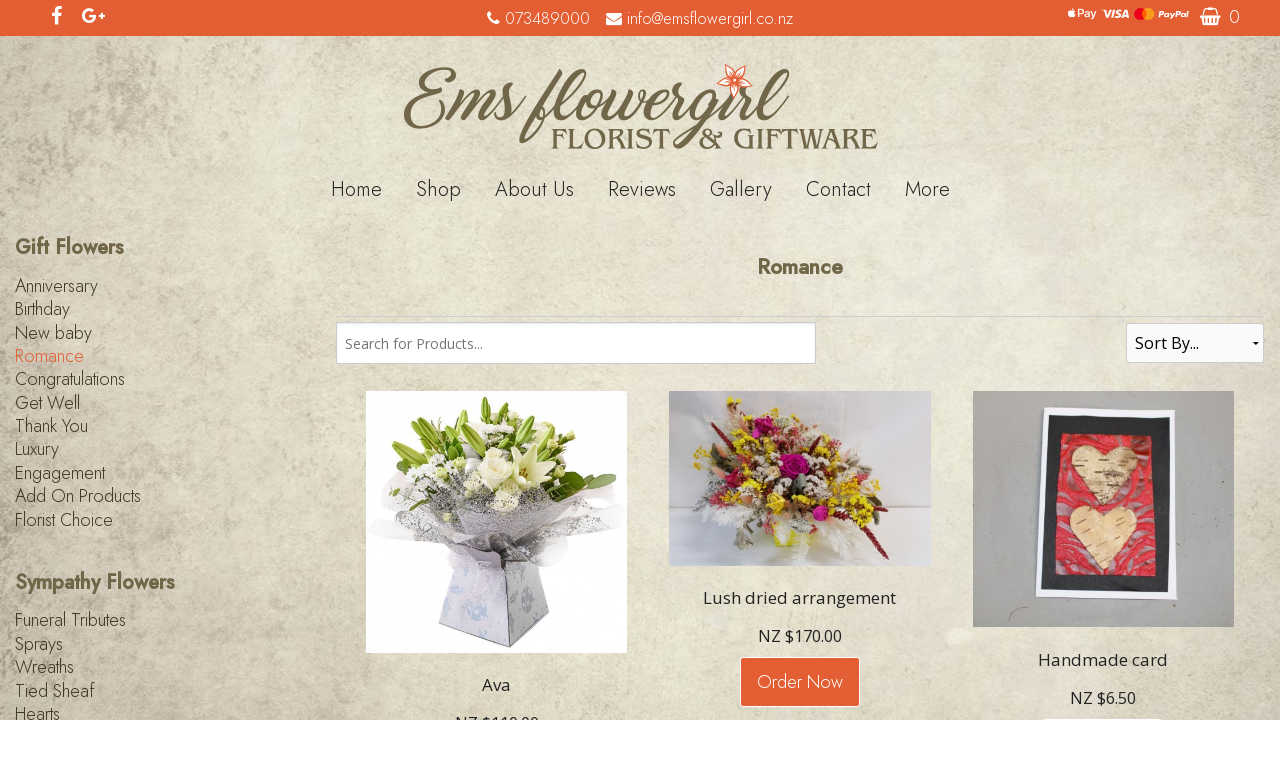

--- FILE ---
content_type: text/html; charset=utf-8
request_url: https://www.emsflowergirl.co.nz/category/romantic-flowers
body_size: 7505
content:
<!DOCTYPE html> <!--[if IE 9]><html class="lt-ie10" lang="en" > <![endif]--> <html class="no-js" lang="en" > <head> <meta charset="utf-8"> <meta name="viewport" content="width=device-width, initial-scale=1.0"> <title>Romance flowers Rotorua | Romance flowers delivery by Ems Flowergirl</title> <meta name="description" content="Send romance flowers online with Ems Flowergirl. All our bouquets & arrangements are expertly made by our skilled florists & hand delivered with care."> <meta property="og:url" content="https://www.emsflowergirl.co.nz/category/romantic-flowers" /> <meta property="og:type" content="website" /> <meta property="og:title" content="Romance flowers Rotorua | Romance flowers delivery by Ems Flowergirl" /> <meta property="og:description" content="Send romance flowers online with Ems Flowergirl. All our bouquets & arrangements are expertly made by our skilled florists & hand delivered with care." /> <meta property="og:image" content="https://www.emsflowergirl.co.nz//assets/uploads/ems.png" /> <link rel="stylesheet" href="https://www.emsflowergirl.co.nz/app/public/foundation/css/normalize-magnific.css"> <link rel="stylesheet" href="https://www.emsflowergirl.co.nz/app/public/foundation/css/foundation.css"> <link rel="stylesheet" href="https://www.emsflowergirl.co.nz/assets/css/main-alt.min.css"> <!--[if lte IE 8]><link rel="stylesheet" href="https://www.emsflowergirl.co.nz/assets/css/main-ie.css"><![endif]--> <link rel="stylesheet" href="https://www.emsflowergirl.co.nz/css/custom.css"> <link rel="canonical" href="https://www.emsflowergirl.co.nz/category/romantic-flowers" /> <link rel="icon" type="image/svg+xml" href="/favicon.svg"> <link rel="apple-touch-icon" sizes="76x76" href="/apple-touch-icon.png"> <link rel="apple-touch-icon" sizes="120x120" href="/apple-touch-icon-120x120.png"> <link rel="apple-touch-icon" sizes="152x152" href="/apple-touch-icon-152x152.png"> <link rel="apple-touch-icon" sizes="167x167" href="/apple-touch-icon-167x167.png"> <link rel="apple-touch-icon" sizes="180x180" href="/apple-touch-icon-180x180.png"> <link rel="icon" type="image/png" sizes="32x32" href="/favicon-32x32.png"> <link rel="icon" type="image/png" sizes="16x16" href="/favicon-16x16.png"> <link rel="manifest" href="/site.webmanifest"> <link rel="mask-icon" href="/safari-pinned-tab.svg" color="#5bbad5"> <meta name="msapplication-TileColor" content="#da532c"> <meta name="theme-color" content="#ffffff"> <script src="https://use.fontawesome.com/6e6f249736.js"></script> <link rel="stylesheet" href="https://www.emsflowergirl.co.nz/assets/css/newDesign2020.css"> <link rel="stylesheet" href="https://www.emsflowergirl.co.nz/assets/css/base.css"> <link rel="preconnect" href="https://fonts.googleapis.com"> <link rel="preconnect" href="https://fonts.gstatic.com" crossorigin> <link href="https://fonts.googleapis.com/css2?family=Jost:wght@300;500&display=swap" rel="stylesheet"> <!-- Google tag (gtag.js) --> <script async src="https://www.googletagmanager.com/gtag/js?id=G-0PRK505W8T"></script> <script>
  window.dataLayer = window.dataLayer || [];
  function gtag(){dataLayer.push(arguments);}
  gtag('js', new Date());
  gtag('config', 'G-0PRK505W8T');
</script> </head><div id='floristCatSideNavContainer'> <div class='columns small-10 medium-10' id='floristCatSideNavContent'><p style='float:right;' id='SortCatClose'><i class="fa fa-times-circle"></i></p> <h3 class="mclass-default" style='padding-left:15px;'>Gift Flowers</h3> <ul class="product-list-option product-list-category"> <li class="cat-anniversary-flowers default"> <a href="https://www.emsflowergirl.co.nz/category/anniversary-flowers/">Anniversary</a></li> <li class="cat-birthday-flowers default"> <a href="https://www.emsflowergirl.co.nz/category/birthday-flowers/">Birthday</a></li> <li class="cat-flowers-for-new-baby default"> <a href="https://www.emsflowergirl.co.nz/category/flowers-for-new-baby/">New baby</a></li> <li class="cat-romantic-flowers active"> <a href="https://www.emsflowergirl.co.nz/category/romantic-flowers/">Romance</a></li> <li class="cat-congratulations-flowers default"> <a href="https://www.emsflowergirl.co.nz/category/congratulations-flowers/">Congratulations</a></li> <li class="cat-get-well-flowers default"> <a href="https://www.emsflowergirl.co.nz/category/get-well-flowers/">Get Well</a></li> <li class="cat-thank-you-flowers default"> <a href="https://www.emsflowergirl.co.nz/category/thank-you-flowers/">Thank You</a></li> <li class="cat-luxury default"> <a href="https://www.emsflowergirl.co.nz/category/luxury/">Luxury</a></li> <li class="cat-engagement default"> <a href="https://www.emsflowergirl.co.nz/category/engagement/">Engagement</a></li> <li class="cat-add-on-products default"> <a href="https://www.emsflowergirl.co.nz/category/add-on-products/">Add On Products</a></li> <li class="cat-florist-choice default"> <a href="https://www.emsflowergirl.co.nz/category/florist-choice/">Florist Choice</a></li> </ul> <h3 class="mclass-default" style='padding-left:15px;'>Sympathy Flowers</h3> <ul class="product-list-option product-list-category"> <li class="cat-funeral-flowers default"> <a href="https://www.emsflowergirl.co.nz/category/funeral-flowers/">Funeral Tributes</a></li> <li class="cat-sprays default"> <a href="https://www.emsflowergirl.co.nz/category/sprays/">Sprays</a></li> <li class="cat-wreaths default"> <a href="https://www.emsflowergirl.co.nz/category/wreaths/">Wreaths</a></li> <li class="cat-tied-sheaf default"> <a href="https://www.emsflowergirl.co.nz/category/tied-sheaf/">Tied Sheaf</a></li> <li class="cat-hearts default"> <a href="https://www.emsflowergirl.co.nz/category/hearts/">Hearts</a></li> <li class="cat-letters-and-crosses default"> <a href="https://www.emsflowergirl.co.nz/category/letters-and-crosses/">Crosses</a></li> </ul> <h3 class="mclass-default" style='padding-left:15px;'>Florist Specials</h3> <ul class="product-list-option product-list-category"> <li class="cat-sympathy-flowers default"> <a href="https://www.emsflowergirl.co.nz/category/sympathy-flowers/">Sympathy</a></li> <li class="cat-driedpreserved-range default"> <a href="https://www.emsflowergirl.co.nz/category/driedpreserved-range/">Dried/Preserved Range</a></li> <li class="cat-artificial-flowers default"> <a href="https://www.emsflowergirl.co.nz/category/artificial-flowers/">Artificial Flowers</a></li> <li class="cat-fine-arts-crafts default"> <a href="https://www.emsflowergirl.co.nz/category/fine-arts-crafts/">Fine Arts & Crafts</a></li> </ul> <h3 class="mclass-default" style='padding-left:15px;'>Occasions</h3> <ul class="product-list-option product-list-category"> <li class="cat-christmas-flowers default"> <a href="https://www.emsflowergirl.co.nz/category/christmas-flowers/">Christmas</a></li> <li class="cat-valentines-day-flowers default"> <a href="https://www.emsflowergirl.co.nz/category/valentines-day-flowers/">Valentines Day</a></li> <li class="cat-mothers-day-flowers default"> <a href="https://www.emsflowergirl.co.nz/category/mothers-day-flowers/">Mothers Day</a></li> </ul> <h3 class="mclass-default" style='padding-left:15px;'>Add-ons</h3> <ul class="product-list-option product-list-category"> <li class="cat-candles default"> <a href="https://www.emsflowergirl.co.nz/category/candles/">Candles</a></li> <li class="cat-chocolate default"> <a href="https://www.emsflowergirl.co.nz/category/chocolate/">Chocolate</a></li> <li class="cat-cards default"> <a href="https://www.emsflowergirl.co.nz/category/cards/">Cards</a></li> <li class="cat-balloons default"> <a href="https://www.emsflowergirl.co.nz/category/balloons/">Balloons</a></li> <li class="cat-teddies default"> <a href="https://www.emsflowergirl.co.nz/category/teddies/">Teddies</a></li> <li class="cat-soap default"> <a href="https://www.emsflowergirl.co.nz/category/soap/">Soap</a></li> <li class="cat-ornaments default"> <a href="https://www.emsflowergirl.co.nz/category/ornaments/">Ornaments</a></li> <li class="cat-ceramic-hearts default"> <a href="https://www.emsflowergirl.co.nz/category/ceramic-hearts/">Ceramic hearts</a></li> </ul> <h3 class="mclass-default" style='padding-left:15px;'>Artificial Flowers</h3> <ul class="product-list-option product-list-category"> <li class="cat-artificial-flowers default"> <a href="https://www.emsflowergirl.co.nz/category/artificial-flowers/">Artificial Flowers</a></li> </ul> <h3 class="mclass-default" style='padding-left:15px;'>Fine Arts and Crafts</h3> <ul class="product-list-option product-list-category"> <li class="cat-fine-arts-crafts default"> <a href="https://www.emsflowergirl.co.nz/category/fine-arts-crafts/">Fine Arts & Crafts</a></li> </ul> </div> <div class='columns small-2 medium-2' id='floristCatSideNavOverlay'></div> </div> <body class="category category-7"> <header> <div class="header-container logo-top-nav hl-7"> <div class="header"> <div class="top-header-bar"> <div class="row full-width"> <div class="columns hide-for-small-only medium- hide-for-medium-only large-2 top-bar-social-block"> <div class="header-social"><a href="https://www.facebook.com/emsflowergirl/" target="_blank"><div><i class="fa fa-facebook"></i></div></a><a href="https://www.google.com/maps/place/Ems+Flowergirl/@-38.136738,176.2522571,15z/data=!4m2!3m1!1s0x0:0xd85d992359319e5e?sa=X&ved=2ahUKEwjGiPjNh-P9AhXFgVwKHQIkBlEQ_BJ6BAhvEAg" target="_blank"><div><i class="fa fa-google-plus"></i></div></a></div> </div> <div class="columns small-12 hide-for-small-only hide-for-medium-only large-8 text-center top-bar-contact"> <p class="tb-contact"><i class="fa fa-phone"></i> <span>073489000</span><i class="fa fa-envelope" aria-hidden="true"></i> <a class="" href="mailto:info@emsflowergirl.co.nz"> info@emsflowergirl.co.nz </a> </p> </div> <div class="columns hide-for-small-only medium- hide-for-medium-only large-2 top-bar-basket-block"> <p class="text-right basket-block"><img src="/assets/img/main/payment-icons2.svg" class="paymenticons hide-for-small-only" alt="Pay by Visa, Mastercard, Paypal"> <a href="https://www.emsflowergirl.co.nz/cart"><i class="fa fa-shopping-basket"></i> <span class="tb-total">0</span></a> </p> </div> </div> </div> <div class="row full-width"> <div class="columns hide-for-small-only medium-12 medium-centered large-12 large-centered desktopLogo"> <div class="columns small-12 medium-6 medium-offset-3"> <div class="logo logo-center"> <a href="https://www.emsflowergirl.co.nz/"><img src="https://www.emsflowergirl.co.nz//assets/uploads/ems.png" alt="Ems Flowergirl in Rotorua" /></a> </div> </div> </div> </div> <div class="small-12 medium-12 medium-centered large-12 large-centered"> <div class="navigation-container"> <nav class="main-nav-container row"><div class="main-nav-menu-mobile"> <div class="main-nav-menu-icon" tabindex="0"><i class="fa fa-bars"></i><span>MENU</span></div> <div class="header-basket-icons header-basket-icons-mobile"> <a href="/cart"><i class="fa fa-shopping-basket"></i> <span>0</span></a> </div> </div><ul class="main-nav"><li class="home nav-item-1 first"><div data-reason="firefox-bug"><a href="/">Home</a></div></li><li class="shop nav-item-2"><div data-reason="firefox-bug"><a href="/category/all/">Shop</a><ul class="main-nav-second-level"><li class="cat-all sub-item-1"><a href="/category/all/">All Products</a></li><li class="cat-add-on-products sub-item-2"><a href="/category/add-on-products/">Add On Products</a></li><li class="cat-anniversary-flowers sub-item-3"><a href="/category/anniversary-flowers/">Anniversary</a></li><li class="cat-arrangements sub-item-4"><a href="/category/arrangements/">Arrangements</a></li><li class="cat-artificial-flowers sub-item-5"><a href="/category/artificial-flowers/">Artificial Flowers</a></li><li class="cat-balloons sub-item-6"><a href="/category/balloons/">Balloons</a></li><li class="cat-birthday-flowers sub-item-7"><a href="/category/birthday-flowers/">Birthday</a></li><li class="cat-candles sub-item-8"><a href="/category/candles/">Candles</a></li><li class="cat-cards sub-item-9"><a href="/category/cards/">Cards</a></li><li class="cat-ceramic-hearts sub-item-10"><a href="/category/ceramic-hearts/">Ceramic hearts</a></li><li class="cat-chocolate sub-item-11"><a href="/category/chocolate/">Chocolate</a></li><li class="cat-christmas-flowers sub-item-12"><a href="/category/christmas-flowers/">Christmas</a></li><li class="cat-congratulations-flowers sub-item-13"><a href="/category/congratulations-flowers/">Congratulations</a></li><li class="cat-container-arrangements sub-item-14"><a href="/category/container-arrangements/">Container Arrangements</a></li><li class="cat-letters-and-crosses sub-item-15"><a href="/category/letters-and-crosses/">Crosses</a></li><li class="cat-driedpreserved-range sub-item-16"><a href="/category/driedpreserved-range/">Dried/Preserved Range</a></li><li class="cat-engagement sub-item-17"><a href="/category/engagement/">Engagement</a></li><li class="cat-fine-arts-crafts sub-item-18"><a href="/category/fine-arts-crafts/">Fine Arts & Crafts</a></li><li class="cat-florist-choice sub-item-19"><a href="/category/florist-choice/">Florist Choice</a></li><li class="cat-funeral-flowers sub-item-20"><a href="/category/funeral-flowers/">Funeral Tributes</a></li><li class="cat-get-well-flowers sub-item-21"><a href="/category/get-well-flowers/">Get Well</a></li><li class="cat-gift-wrapped sub-item-22"><a href="/category/gift-wrapped/">Gift Wrapped</a></li><li class="cat-handtied-bouquets sub-item-23"><a href="/category/handtied-bouquets/">Handtied Bouquets</a></li><li class="cat-hearts sub-item-24"><a href="/category/hearts/">Hearts</a></li><li class="cat-luxury sub-item-25"><a href="/category/luxury/">Luxury</a></li><li class="cat-mothers-day-flowers sub-item-26"><a href="/category/mothers-day-flowers/">Mothers Day</a></li><li class="cat-flowers-for-new-baby sub-item-27"><a href="/category/flowers-for-new-baby/">New baby</a></li><li class="cat-ornaments sub-item-28"><a href="/category/ornaments/">Ornaments</a></li><li class="cat-remembrance-flowers sub-item-29"><a href="/category/remembrance-flowers/">Remembrance</a></li><li class="cat-romantic-flowers sub-item-30"><a href="/category/romantic-flowers/">Romance</a></li><li class="cat-soap sub-item-31"><a href="/category/soap/">Soap</a></li><li class="cat-apology-flowers sub-item-32"><a href="/category/apology-flowers/">Sorry</a></li><li class="cat-sprays sub-item-33"><a href="/category/sprays/">Sprays</a></li><li class="cat-sympathy-flowers sub-item-34"><a href="/category/sympathy-flowers/">Sympathy</a></li><li class="cat-teddies sub-item-35"><a href="/category/teddies/">Teddies</a></li><li class="cat-thank-you-flowers sub-item-36"><a href="/category/thank-you-flowers/">Thank You</a></li><li class="cat-tied-sheaf sub-item-37"><a href="/category/tied-sheaf/">Tied Sheaf</a></li><li class="cat-valentines-day-flowers sub-item-38"><a href="/category/valentines-day-flowers/">Valentines Day</a></li><li class="cat-vase-arrangements sub-item-39"><a href="/category/vase-arrangements/">Vase Arrangements</a></li><li class="cat-Send-flowers-with-love sub-item-40"><a href="/category/Send-flowers-with-love/">With Love</a></li><li class="cat-wreaths sub-item-41"><a href="/category/wreaths/">Wreaths</a></li></ul></div></li><li data-numrows="5" class="about-us nav-item-3"><div data-reason="firefox-bug"><a href="/about-us/">About Us</a><li data-numrows="5" class="reviews nav-item-4"><div data-reason="firefox-bug"><a href="/reviews/">Reviews</a><li data-numrows="5" class="gallery nav-item-5"><div data-reason="firefox-bug"><a href="/gallery/">Gallery</a><li data-numrows="5" class="contact nav-item-6"><div data-reason="firefox-bug"><a href="/contact/">Contact</a><li class="funeral-flowers nav-item-7"><div data-reason="firefox-bug"><a class="moreButtonNav">More</a><ul class="main-nav-second-level"><li class="funeral-flowers nav-item-7"><div><a href="/funeral-flowers/">Funeral Flowers</a></div></li></ul></div></li></ul></nav> </div> </div> </div> <div class="row full-width"> <div class="columns show-for-small-only small-12 small-centered mobileLogo wilkoTEST"> <div class="row"> <div class="columns small-12"> <div class="logo logo-center"> <a href="https://www.emsflowergirl.co.nz/"><img src="https://www.emsflowergirl.co.nz//assets/uploads/ems.png" alt="Ems Flowergirl in Rotorua" /></a> </div> <!-- <div> <div class="homepage-mobile-order-flowers-now"> <a href='/category/all/'><span id="order-flowers-now-toggle"><p>Order Flowers Now</p></span></a> </div> </div> --> </div> </div> </div> </div> </div> </div> </header> <link rel="stylesheet" href="https://www.emsflowergirl.co.nz/assets/css/header13.css"><div class="content-container"> <div class="content row"> <div class="columns small-0 medium-3 large-3 category-side-navigation"> <div class="product-list-options"> <h3 class="mclass-default">Gift Flowers</h3> <ul class="product-list-option product-list-category"> <li class="cat-anniversary-flowers default"><a href="https://www.emsflowergirl.co.nz/category/anniversary-flowers/">Anniversary</a></li><li class="cat-birthday-flowers default"><a href="https://www.emsflowergirl.co.nz/category/birthday-flowers/">Birthday</a></li><li class="cat-flowers-for-new-baby default"><a href="https://www.emsflowergirl.co.nz/category/flowers-for-new-baby/">New baby</a></li><li class="cat-romantic-flowers active"><a href="https://www.emsflowergirl.co.nz/category/romantic-flowers/">Romance</a></li><li class="cat-congratulations-flowers default"><a href="https://www.emsflowergirl.co.nz/category/congratulations-flowers/">Congratulations</a></li><li class="cat-get-well-flowers default"><a href="https://www.emsflowergirl.co.nz/category/get-well-flowers/">Get Well</a></li><li class="cat-thank-you-flowers default"><a href="https://www.emsflowergirl.co.nz/category/thank-you-flowers/">Thank You</a></li><li class="cat-luxury default"><a href="https://www.emsflowergirl.co.nz/category/luxury/">Luxury</a></li><li class="cat-engagement default"><a href="https://www.emsflowergirl.co.nz/category/engagement/">Engagement</a></li><li class="cat-add-on-products default"><a href="https://www.emsflowergirl.co.nz/category/add-on-products/">Add On Products</a></li><li class="cat-florist-choice default"><a href="https://www.emsflowergirl.co.nz/category/florist-choice/">Florist Choice</a></li></ul> <h3 class="mclass-default">Sympathy Flowers</h3> <ul class="product-list-option product-list-category"> <li class="cat-funeral-flowers default"><a href="https://www.emsflowergirl.co.nz/category/funeral-flowers/">Funeral Tributes</a></li><li class="cat-sprays default"><a href="https://www.emsflowergirl.co.nz/category/sprays/">Sprays</a></li><li class="cat-wreaths default"><a href="https://www.emsflowergirl.co.nz/category/wreaths/">Wreaths</a></li><li class="cat-tied-sheaf default"><a href="https://www.emsflowergirl.co.nz/category/tied-sheaf/">Tied Sheaf</a></li><li class="cat-hearts default"><a href="https://www.emsflowergirl.co.nz/category/hearts/">Hearts</a></li><li class="cat-letters-and-crosses default"><a href="https://www.emsflowergirl.co.nz/category/letters-and-crosses/">Crosses</a></li></ul> <h3 class="mclass-default">Florist Specials</h3> <ul class="product-list-option product-list-category"> <li class="cat-sympathy-flowers default"><a href="https://www.emsflowergirl.co.nz/category/sympathy-flowers/">Sympathy</a></li><li class="cat-driedpreserved-range default"><a href="https://www.emsflowergirl.co.nz/category/driedpreserved-range/">Dried/Preserved Range</a></li><li class="cat-artificial-flowers default"><a href="https://www.emsflowergirl.co.nz/category/artificial-flowers/">Artificial Flowers</a></li><li class="cat-fine-arts-crafts default"><a href="https://www.emsflowergirl.co.nz/category/fine-arts-crafts/">Fine Arts & Crafts</a></li></ul> <h3 class="mclass-default">Occasions</h3> <ul class="product-list-option product-list-category"> <li class="cat-christmas-flowers default"><a href="https://www.emsflowergirl.co.nz/category/christmas-flowers/">Christmas</a></li><li class="cat-valentines-day-flowers default"><a href="https://www.emsflowergirl.co.nz/category/valentines-day-flowers/">Valentines Day</a></li><li class="cat-mothers-day-flowers default"><a href="https://www.emsflowergirl.co.nz/category/mothers-day-flowers/">Mothers Day</a></li></ul> <h3 class="mclass-default">Add-ons</h3> <ul class="product-list-option product-list-category"> <li class="cat-candles default"><a href="https://www.emsflowergirl.co.nz/category/candles/">Candles</a></li><li class="cat-chocolate default"><a href="https://www.emsflowergirl.co.nz/category/chocolate/">Chocolate</a></li><li class="cat-cards default"><a href="https://www.emsflowergirl.co.nz/category/cards/">Cards</a></li><li class="cat-balloons default"><a href="https://www.emsflowergirl.co.nz/category/balloons/">Balloons</a></li><li class="cat-teddies default"><a href="https://www.emsflowergirl.co.nz/category/teddies/">Teddies</a></li><li class="cat-soap default"><a href="https://www.emsflowergirl.co.nz/category/soap/">Soap</a></li><li class="cat-ornaments default"><a href="https://www.emsflowergirl.co.nz/category/ornaments/">Ornaments</a></li><li class="cat-ceramic-hearts default"><a href="https://www.emsflowergirl.co.nz/category/ceramic-hearts/">Ceramic hearts</a></li></ul> <h3 class="mclass-default">Artificial Flowers</h3> <ul class="product-list-option product-list-category"> <li class="cat-artificial-flowers default"><a href="https://www.emsflowergirl.co.nz/category/artificial-flowers/">Artificial Flowers</a></li></ul> <h3 class="mclass-default">Fine Arts and Crafts</h3> <ul class="product-list-option product-list-category"> <li class="cat-fine-arts-crafts default"><a href="https://www.emsflowergirl.co.nz/category/fine-arts-crafts/">Fine Arts & Crafts</a></li></ul> </div> </div> <div class="columns small-12 medium-9 large-9 product-list-container"> <div class="row"> <div class="page-title columns small-12 small-centered medium-12 medium-centered large-12"> <div class="title-background"></div> <h1>Romance</h1></div> </div> <div class="row"><input type="text" id="productSearchBar" placeholder="Search for Products..."> <div class="sort-by"><span id='SortCat'>Categories</span><select name="sortby" id="SortSelect"> <option value="" selected="selected">Sort By...</option> <option value="price-low">Price (Low to High)</option> <option value="price-high">Price (High to Low)</option> <option value="product-low">Product Name (A to Z)</option> <option value="product-high">Product Name (Z to A)</option> </select> </div> </div> <div class="row product-list"> <ul class="small-block-grid-2 medium-block-grid-3 large-block-grid-3 products-ul"> <li class="productContainer"> <div class="category-prod"> <a href="https://www.emsflowergirl.co.nz/flowers/ava"> <div class="featured-img"> <div class="thumb-container"><img src="https://www.emsflowergirl.co.nz/assets/uploads/products/medium/ava-295.jpg" alt="Ava"> </div> </div> </a> <div class="product-list-product-name">Ava</div> <div class="product-list-product-price">NZ &#36;110.00</div> <a href="https://www.emsflowergirl.co.nz/flowers/ava" class="product-list-view">Order Now </a></div> </li> <li class="productContainer"> <div class="category-prod"> <a href="https://www.emsflowergirl.co.nz/flowers/lush-dried-arrangement"> <div class="featured-img"> <div class="thumb-container"><img src="https://www.emsflowergirl.co.nz/assets/uploads/products/medium/flower_1695586922.jpg" alt="Lush dried arrangement"> </div> </div> </a> <div class="product-list-product-name">Lush dried arrangement</div> <div class="product-list-product-price">NZ &#36;170.00</div> <a href="https://www.emsflowergirl.co.nz/flowers/lush-dried-arrangement" class="product-list-view">Order Now </a></div> </li> <li class="productContainer"> <div class="category-prod"> <a href="https://www.emsflowergirl.co.nz/flowers/handmade-card"> <div class="featured-img"> <div class="thumb-container"><img src="https://www.emsflowergirl.co.nz/assets/uploads/products/medium/flower_1737323413.jpg" alt="Handmade card"> </div> </div> </a> <div class="product-list-product-name">Handmade card</div> <div class="product-list-product-price">NZ &#36;6.50</div> <a href="https://www.emsflowergirl.co.nz/flowers/handmade-card" class="product-list-view">Order Now </a></div> </li> <li class="productContainer"> <div class="category-prod"> <a href="https://www.emsflowergirl.co.nz/flowers/rich-vibes"> <div class="featured-img"> <div class="thumb-container"><img src="https://www.emsflowergirl.co.nz/assets/uploads/products/medium/239b.jpg" alt="Rich Vibes"> </div> </div> </a> <div class="product-list-product-name">Rich Vibes</div> <div class="product-list-product-price">NZ &#36;120.00</div> <a href="https://www.emsflowergirl.co.nz/flowers/rich-vibes" class="product-list-view">Order Now </a></div> </li> <li class="productContainer"> <div class="category-prod"> <a href="https://www.emsflowergirl.co.nz/flowers/secret-admirer"> <div class="featured-img"> <div class="thumb-container"><img src="https://www.emsflowergirl.co.nz/assets/uploads/products/medium/secret-admirer--693.jpg" alt="Secret Admirer"> </div> </div> </a> <div class="product-list-product-name">Secret Admirer</div> <div class="product-list-product-price">NZ &#36;125.00</div> <a href="https://www.emsflowergirl.co.nz/flowers/secret-admirer" class="product-list-view">Order Now </a></div> </li> <li class="productContainer"> <div class="category-prod"> <a href="https://www.emsflowergirl.co.nz/flowers/two-become-one"> <div class="featured-img"> <div class="thumb-container"><img src="https://www.emsflowergirl.co.nz/assets/uploads/products/medium/two-become-one-688.jpg" alt="Two Become One"> </div> </div> </a> <div class="product-list-product-name">Two Become One</div> <div class="product-list-product-price">NZ &#36;60.00</div> <a href="https://www.emsflowergirl.co.nz/flowers/two-become-one" class="product-list-view">Order Now </a></div> </li> <li class="productContainer"> <div class="category-prod"> <a href="https://www.emsflowergirl.co.nz/flowers/a-little-treasure"> <div class="featured-img"> <div class="thumb-container"><img src="https://www.emsflowergirl.co.nz/assets/uploads/products/medium/a-little-treasure-696.jpg" alt="A Little Treasure"> </div> </div> </a> <div class="product-list-product-name">A Little Treasure</div> <div class="product-list-product-price">NZ &#36;55.00</div> <a href="https://www.emsflowergirl.co.nz/flowers/a-little-treasure" class="product-list-view">Order Now </a></div> </li> <li class="productContainer"> <div class="category-prod"> <a href="https://www.emsflowergirl.co.nz/flowers/to-the-one-i-love"> <div class="featured-img"> <div class="thumb-container"><img src="https://www.emsflowergirl.co.nz/assets/uploads/products/medium/to-the-one-i-love-387.jpg" alt="To The One I Love"> </div> </div> </a> <div class="product-list-product-name">To The One I Love</div> <div class="product-list-product-price">NZ &#36;160.00</div> <a href="https://www.emsflowergirl.co.nz/flowers/to-the-one-i-love" class="product-list-view">Order Now </a></div> </li> <li class="productContainer"> <div class="category-prod"> <a href="https://www.emsflowergirl.co.nz/flowers/red-rose-trio"> <div class="featured-img"> <div class="thumb-container"><img src="https://www.emsflowergirl.co.nz/assets/uploads/products/medium/flower_1737499901.jpg" alt="Red Rose Trio"> </div> </div> </a> <div class="product-list-product-name">Red Rose Trio</div> <div class="product-list-product-price">NZ &#36;75.00</div> <a href="https://www.emsflowergirl.co.nz/flowers/red-rose-trio" class="product-list-view">Order Now </a></div> </li> <li class="productContainer"> <div class="category-prod"> <a href="https://www.emsflowergirl.co.nz/flowers/red-rose-vase"> <div class="featured-img"> <div class="thumb-container"><img src="https://www.emsflowergirl.co.nz/assets/uploads/products/medium/flower_1738112121.jpg" alt="Red Rose Vase"> </div> </div> </a> <div class="product-list-product-name">Red Rose Vase</div> <div class="product-list-product-price">NZ &#36;175.00</div> <a href="https://www.emsflowergirl.co.nz/flowers/red-rose-vase" class="product-list-view">Order Now </a></div> </li> <li class="productContainer"> <div class="category-prod"> <a href="https://www.emsflowergirl.co.nz/flowers/jade"> <div class="featured-img"> <div class="thumb-container"><img src="https://www.emsflowergirl.co.nz/assets/uploads/products/medium/phoebe-305.jpg" alt="Jade"> </div> </div> </a> <div class="product-list-product-name">Jade</div> <div class="product-list-product-price">NZ &#36;125.00</div> <a href="https://www.emsflowergirl.co.nz/flowers/jade" class="product-list-view">Order Now </a></div> </li> <li class="productContainer"> <div class="category-prod"> <a href="https://www.emsflowergirl.co.nz/flowers/tkc-greeting-card"> <div class="featured-img"> <div class="thumb-container"><img src="https://www.emsflowergirl.co.nz/assets/uploads/products/medium/flower_1705535254.jpg" alt="TKc Greeting card"> </div> </div> </a> <div class="product-list-product-name">TKc Greeting card</div> <div class="product-list-product-price">NZ &#36;7.00</div> <a href="https://www.emsflowergirl.co.nz/flowers/tkc-greeting-card" class="product-list-view">Order Now </a></div> </li> </ul> </div> <div class="row"><div class="sort-by"><div id="pagination">&nbsp;<strong>1</strong>&nbsp;<a href="https://www.emsflowergirl.co.nz/category/romantic-flowers/12">2</a>&nbsp;<a href="https://www.emsflowergirl.co.nz/category/romantic-flowers/12">&gt;</a>&nbsp;</div></div></div> <div class="row main-text-blocks"> <div class="columns small-12 small-centered medium-12 medium-centered large-12 category-text"><p>Few gifts say ‘I love you’ as expertly as flowers – especially when lovingly crafted by a skilled florist and personally delivered by hand just for you. </p><p>From the romantic favourite red roses – we can deliver everything from the classic dozen to a beautifully presented single stem – to your special person’s flowers of choice, Ems Flowergirl has the ideal romantic gift for you. We guarantee to use only the freshest flowers, ensuring your romantic floral surprise lasts as long as possible.</p><p>To surprise your loved one with a gorgeous bouquet and your own special message browse our collection of romance flowers today. Delivery same day in Rotorua and surrounding areas is possible for orders placed before 2pm.</p> </div> </div> </div> <script type="application/ld+json">
                {
                  "@context": "https://schema.org/", 
                  "@type": "Product",
                  "name": "Ava",
                  "image": [
                    "ava-295.jpg",
                    ""
                   ],
                  "description": "&lt;p&gt;This sumptuous hand-tied design features the finest white and cream flowers, set against a hand-picked selection of foliage. Delivered in a gift bag or box for extra convenience, this is a gift suitable for any occasion.&lt;/p&gt;",
                  "sku": "D2F-ROMAN-295",
                  "brand": {
                    "type": "Brand",
                    "name": ""
                  },
                  "offers": {
                    "type": "Offer",
                    "url": "www.emsflowergirl.co.nz",
                    "priceCurrency": "NZ &#36;",
                    "price": "110.00",
                    "priceValidUntil": "2022-12-30",
                    "itemCondition": "NewCondition",
                    "availability": "InStock"
                  }
                }
                </script><script type="application/ld+json">
                {
                  "@context": "https://schema.org/", 
                  "@type": "Product",
                  "name": "Lush dried arrangement",
                  "image": [
                    "flower_1695586922.jpg",
                    ""
                   ],
                  "description": "&lt;p&gt;striking lush dried flower arrangment in yellows and pinks, beautifully arranged for all occasions&lt;/p&gt;",
                  "sku": "UPLOAD-1695586922",
                  "brand": {
                    "type": "Brand",
                    "name": ""
                  },
                  "offers": {
                    "type": "Offer",
                    "url": "www.emsflowergirl.co.nz",
                    "priceCurrency": "NZ &#36;",
                    "price": "170.00",
                    "priceValidUntil": "2022-12-30",
                    "itemCondition": "NewCondition",
                    "availability": "InStock"
                  }
                }
                </script><script type="application/ld+json">
                {
                  "@context": "https://schema.org/", 
                  "@type": "Product",
                  "name": "Handmade card",
                  "image": [
                    "flower_1737323413.jpg",
                    ""
                   ],
                  "description": "&lt;p&gt;Beautiful handmade card to be purchaed with flowers.&amp;nbsp; Great for Valentines Day or anniverary gift&lt;/p&gt;",
                  "sku": "UPLOAD-1737323413",
                  "brand": {
                    "type": "Brand",
                    "name": ""
                  },
                  "offers": {
                    "type": "Offer",
                    "url": "www.emsflowergirl.co.nz",
                    "priceCurrency": "NZ &#36;",
                    "price": "6.50",
                    "priceValidUntil": "2022-12-30",
                    "itemCondition": "NewCondition",
                    "availability": "InStock"
                  }
                }
                </script><script type="application/ld+json">
                {
                  "@context": "https://schema.org/", 
                  "@type": "Product",
                  "name": "Rich Vibes",
                  "image": [
                    "239b.jpg",
                    ""
                   ],
                  "description": "&lt;p&gt;Set the vibe with this luscious bouquet of rich pink, red and purple&amp;nbsp;tones.&lt;/p&gt;",
                  "sku": "D2FS239-0-0",
                  "brand": {
                    "type": "Brand",
                    "name": ""
                  },
                  "offers": {
                    "type": "Offer",
                    "url": "www.emsflowergirl.co.nz",
                    "priceCurrency": "NZ &#36;",
                    "price": "120.00",
                    "priceValidUntil": "2022-12-30",
                    "itemCondition": "NewCondition",
                    "availability": "InStock"
                  }
                }
                </script><script type="application/ld+json">
                {
                  "@context": "https://schema.org/", 
                  "@type": "Product",
                  "name": "Secret Admirer",
                  "image": [
                    "secret-admirer--693.jpg",
                    ""
                   ],
                  "description": "&lt;p&gt;Send this beautiful collection of romantic flowers, expertly arranged to say &amp;ldquo;I love you&amp;rdquo; in an unforgettable way.&lt;/p&gt;",
                  "sku": "D2F-ROMAN-693",
                  "brand": {
                    "type": "Brand",
                    "name": ""
                  },
                  "offers": {
                    "type": "Offer",
                    "url": "www.emsflowergirl.co.nz",
                    "priceCurrency": "NZ &#36;",
                    "price": "125.00",
                    "priceValidUntil": "2022-12-30",
                    "itemCondition": "NewCondition",
                    "availability": "InStock"
                  }
                }
                </script><script type="application/ld+json">
                {
                  "@context": "https://schema.org/", 
                  "@type": "Product",
                  "name": "Two Become One",
                  "image": [
                    "two-become-one-688.jpg",
                    ""
                   ],
                  "description": "&lt;p&gt;This delightful pairing of gorgeous roses with a contrast of foliage is a perfect gift for that special someone. Lovingly placed in a pretty vase made just for two.&lt;/p&gt;",
                  "sku": "D2F-ROMAN-688",
                  "brand": {
                    "type": "Brand",
                    "name": ""
                  },
                  "offers": {
                    "type": "Offer",
                    "url": "www.emsflowergirl.co.nz",
                    "priceCurrency": "NZ &#36;",
                    "price": "60.00",
                    "priceValidUntil": "2022-12-30",
                    "itemCondition": "NewCondition",
                    "availability": "InStock"
                  }
                }
                </script><script type="application/ld+json">
                {
                  "@context": "https://schema.org/", 
                  "@type": "Product",
                  "name": "A Little Treasure",
                  "image": [
                    "a-little-treasure-696.jpg",
                    ""
                   ],
                  "description": "&lt;p&gt;Leave a lasting impression with this single red rose, presented in a glass vase. Handmade &amp;amp; hand-delivered to the one you treasure.&lt;/p&gt;",
                  "sku": "D2F-ROMAN-696",
                  "brand": {
                    "type": "Brand",
                    "name": ""
                  },
                  "offers": {
                    "type": "Offer",
                    "url": "www.emsflowergirl.co.nz",
                    "priceCurrency": "NZ &#36;",
                    "price": "55.00",
                    "priceValidUntil": "2022-12-30",
                    "itemCondition": "NewCondition",
                    "availability": "InStock"
                  }
                }
                </script><script type="application/ld+json">
                {
                  "@context": "https://schema.org/", 
                  "@type": "Product",
                  "name": "To The One I Love",
                  "image": [
                    "to-the-one-i-love-387.jpg",
                    ""
                   ],
                  "description": "&lt;p&gt;12 Luxury Long Stemmed Red Roses in a Hand Tied. Bouquet will be hand delivered by your local florist to help guarantee success on Valentine's day!&lt;/p&gt;",
                  "sku": "D2F-ROMAN-387",
                  "brand": {
                    "type": "Brand",
                    "name": ""
                  },
                  "offers": {
                    "type": "Offer",
                    "url": "www.emsflowergirl.co.nz",
                    "priceCurrency": "NZ &#36;",
                    "price": "160.00",
                    "priceValidUntil": "2022-12-30",
                    "itemCondition": "NewCondition",
                    "availability": "InStock"
                  }
                }
                </script><script type="application/ld+json">
                {
                  "@context": "https://schema.org/", 
                  "@type": "Product",
                  "name": "Red Rose Trio",
                  "image": [
                    "flower_1737499901.jpg",
                    ""
                   ],
                  "description": "&lt;p&gt;Three stunning red roses gift wrapped and delivered to your loved one&lt;/p&gt;",
                  "sku": "UPLOAD-1737499901",
                  "brand": {
                    "type": "Brand",
                    "name": ""
                  },
                  "offers": {
                    "type": "Offer",
                    "url": "www.emsflowergirl.co.nz",
                    "priceCurrency": "NZ &#36;",
                    "price": "75.00",
                    "priceValidUntil": "2022-12-30",
                    "itemCondition": "NewCondition",
                    "availability": "InStock"
                  }
                }
                </script><script type="application/ld+json">
                {
                  "@context": "https://schema.org/", 
                  "@type": "Product",
                  "name": "Red Rose Vase",
                  "image": [
                    "flower_1738112121.jpg",
                    ""
                   ],
                  "description": "&lt;p&gt;One dozen red roses with fresh foliage and novelty pick arranged in a glass vase just to say &quot;I love you&quot;!&lt;/p&gt;",
                  "sku": "UPLOAD-1738112121",
                  "brand": {
                    "type": "Brand",
                    "name": ""
                  },
                  "offers": {
                    "type": "Offer",
                    "url": "www.emsflowergirl.co.nz",
                    "priceCurrency": "NZ &#36;",
                    "price": "175.00",
                    "priceValidUntil": "2022-12-30",
                    "itemCondition": "NewCondition",
                    "availability": "InStock"
                  }
                }
                </script><script type="application/ld+json">
                {
                  "@context": "https://schema.org/", 
                  "@type": "Product",
                  "name": "Jade",
                  "image": [
                    "phoebe-305.jpg",
                    ""
                   ],
                  "description": "&lt;p&gt;A celebratory hand-tied design featuring the finest flowers in shades of pink, this superb gift is ideal for any occasion when you want to send flowers. Delivered in a gift box for extra convenience.&lt;/p&gt;",
                  "sku": "D2F-ROMAN-305",
                  "brand": {
                    "type": "Brand",
                    "name": ""
                  },
                  "offers": {
                    "type": "Offer",
                    "url": "www.emsflowergirl.co.nz",
                    "priceCurrency": "NZ &#36;",
                    "price": "125.00",
                    "priceValidUntil": "2022-12-30",
                    "itemCondition": "NewCondition",
                    "availability": "InStock"
                  }
                }
                </script><script type="application/ld+json">
                {
                  "@context": "https://schema.org/", 
                  "@type": "Product",
                  "name": "TKc Greeting card",
                  "image": [
                    "flower_1705535254.jpg",
                    ""
                   ],
                  "description": "&lt;p&gt;Ka nui taku aroha ki a koe&lt;/p&gt;
&lt;p&gt;I love you so much&lt;/p&gt;",
                  "sku": "UPLOAD-1705535254",
                  "brand": {
                    "type": "Brand",
                    "name": ""
                  },
                  "offers": {
                    "type": "Offer",
                    "url": "www.emsflowergirl.co.nz",
                    "priceCurrency": "NZ &#36;",
                    "price": "7.00",
                    "priceValidUntil": "2022-12-30",
                    "itemCondition": "NewCondition",
                    "availability": "InStock"
                  }
                }
                </script> </div> </div> <div class="footer-container"> <footer class="footer row"> <div class="columns small-12 medium-3 large-3 footer-bdr"> <div class="d2f-footer-logo"> <img src="https://www.emsflowergirl.co.nz/assets/img/main/d2f-footer-light.png" alt="E-commerce by Direct2Florist" /> </div> <div class="footer-name"> <p>&copy; Copyright Ems Flowergirl 2026<br /> <a href="https://www.emsflowergirl.co.nz/sitemap.html">Sitemap</a> </p> </div> </div> <div class="columns small-12 medium-3 large-3 footer-bdr"> <div class="footer-address"> <h3>Address</h3> <p>1147 Pukuatua Street<br />Rotorua<br />3010</p> </div> </div> <div class="columns small-12 medium-3 large-3 footer-bdr"> <div class="footer-contact"> <h3>Telephone</h3> <div class="footer-telephone"> <p>T: 073489000</p> </div> <h3 class="footer-email-h">Email</h3> <div class="footer-email"> <p><a href="mailto:info@emsflowergirl.co.nz">info@emsflowergirl.co.nz</a></p> </div> </div> </div> <div class="columns small-12 medium-3 large-3"> <div class="footer-social"> <h3>Social Media</h3> <a href="https://www.facebook.com/emsflowergirl/" target="_blank"><span class="social-rounded"> <i class="fa fa-facebook"></i> </span></a> <a href="https://www.google.com/maps/place/Ems+Flowergirl/@-38.136738,176.2522571,15z/data=!4m2!3m1!1s0x0:0xd85d992359319e5e?sa=X&ved=2ahUKEwjGiPjNh-P9AhXFgVwKHQIkBlEQ_BJ6BAhvEAg" target="_blank"><span class="social-rounded"> <i class="fa fa-google-plus"></i> </span></a> </div> </div> </footer> </div> <script type="application/ld+json">
{
    "@context": "https://schema.org",
    "@type": "Florist",
    "address": {
        "@type": "PostalAddress",
        "addressLocality": "Rotorua",
        "postalCode": "3010",
        "streetAddress": "1147 Pukuatua Street",
        "addressRegion": "Rotorua",
        "addressCountry": "New Zealand"
    },
    "image": "https://www.emsflowergirl.co.nz//assets/uploads/ems.png",
    "sameAs": [
    "https://www.facebook.com/emsflowergirl/",
    ""
    ],
    "email": "info@emsflowergirl.co.nz",
    "name": "Ems Flowergirl Florist",
    "telephone": "073489000",
    "logo": "https://www.emsflowergirl.co.nz//assets/uploads/ems.png",
      "contactPoint": {
        "type": "ContactPoint",
        "telephone": "073489000",
        "contactType": "Customer service"
      },
      "url": "https://www.emsflowergirl.co.nz/",
      "aggregateRating": {
      "type": "AggregateRating",
      "ratingValue": "99.13%",
      "bestRating": "100%",
      "ratingCount": "173"
    }
}
</script> <script src="https://www.emsflowergirl.co.nz/assets/js/css3-mediaqueries.js"></script> <script src="https://www.emsflowergirl.co.nz/app/public/foundation/js/vendor/jquery.js"></script> <!-- <script src="https://www.emsflowergirl.co.nz/app/public/foundation/js/vendor/fastclick.js"></script> --> <script src="https://www.emsflowergirl.co.nz/app/public/foundation/js/foundation.min.js"></script> <script src="https://www.emsflowergirl.co.nz/app/public/magnific/magnific.js"></script> <script src="https://www.emsflowergirl.co.nz/assets/js/main.js"></script> <script src="https://www.emsflowergirl.co.nz/assets/js/new2020.js"></script> <script>
	
	$(document).ready(function () {
	
	updateMobileBasket(0);
	function updateMobileBasket($numberOfItems) {
		$(".header-basket-icons-mobile span").text($numberOfItems);
	}
	
	});
	
	
	
</script> <script>
		(function (i, s, o, g, r, a, m) {
			i['GoogleAnalyticsObject'] = r;
			i[r] = i[r] || function () {
				(i[r].q = i[r].q || []).push(arguments)
			}, i[r].l = 1 * new Date();
			a = s.createElement(o),
					m = s.getElementsByTagName(o)[0];
			a.async = 1;
			a.src = g;
			m.parentNode.insertBefore(a, m)
		})(window, document, 'script', '//www.google-analytics.com/analytics.js', 'ga');

		ga('create', 'G-0PRK505W8T', 'auto');
		ga('send', 'pageview');
	</script> <img class="hidden" src="https://www.emsflowergirl.co.nz/cron.png" alt="Ems Flowergirl Website" /> </body> </html>

--- FILE ---
content_type: text/css
request_url: https://www.emsflowergirl.co.nz/css/custom.css
body_size: 5442
content:
@import url('https://fonts.googleapis.com/css?family=Playfair+Display|Open+Sans:400,700'); body { background-color: #e8e2d4; background-image: url(https://www.emsflowergirl.co.nz/assets/uploads/); background-position: center; background-repeat: no-repeat; color: #3e3726; font-family: 'Open Sans', sans-serif; font-size: 1rem; } p, a, a:hover { color: #3e3726; font-family: 'Open Sans', sans-serif; font-size: 1rem; } h1 { color: #726648; font-family: 'Open Sans', sans-serif; font-size: 1.3125rem; } .bg-time, .product-description>.title { background-color: #726648; } .reasons-why span, .r-s-circle p { color: #726648; } .review-score-circle{ background-color: #726648; margin-bottom:1rem; } .h1-size{ font-size: 1.3125rem; } .cat-p3{ padding-right: 3rem; } h2, h3, h4, h5, h6 { color: #726648; font-family: 'Open Sans', sans-serif; font-size: 1.3125rem; } q:before { color:#DDA830; } q:after { color:#DDA830; } .hidden { display: none !important; } .content { background: #e8e2d4; } .h1-fg{ margin-left:0 !important; } .gallery-display{ height:230px !important; padding:4px !important; } #pagination { padding: 0.8em; } #pagination a, #pagination strong { font-size: 100%; padding: 0.1rem 0.3rem; border: solid 1px #CCC; text-decoration:none; } #pagination strong{ color:#e45e33; } .thumbnail-img-inner, .gallery-img-inner { position: relative; float: left; width: 100%; height: 100%; background-position: 50% 50% !important; background-repeat: no-repeat !important; background-size: cover !important; cursor:pointer; } .gal-grid{ margin:0 !important; } .gallery-img-inner { -webkit-box-shadow: 0px 6px 12px -4px #E4E3E3; -moz-box-shadow: 0px 6px 12px -4px #E4E3E3; box-shadow: 0px 6px 12px -4px #E4E3E3; border:solid 5px #FFF; } .main-image-fw img, .home-img-grid img { width:100%; } .home-img-grid, .main-image{ position:relative; } .banner-link-hover{ position:absolute; width:100%; height:100%; top:0; left:0; } .banner-link-hover a { position: absolute; bottom: 0; right: 0; width: 100%; height:100%; } .banner-link-hover a button { background: none; margin: 0; width: 100%; height: 100%; } .gallery-display{ border:solid 0.2rem #e8e2d4; } .top-header-bar { background: #e45e33; font-size: 1rem; font-family: 'Open Sans', sans-serif; color: #FFFFFF; } .category-photo { padding-right:1rem; } .category-photo ul{ margin:0; padding:0; } .category-photo li{ list-style:none; margin:0; padding:0; display:inline; } .category-photo li img{ width:100px; } .header { background-color: #e8e2d4; } .header .header-phone, .header .header-phone a { color: #222222; } .large-phone{ font-size: 1rem; } .large-phone span{ font-size: 0.66666666666667rem; } .large-phone span, .header-basket-custom { color:#222222 !important; } .phone-circle{ width: 50px; height: 50px; border:solid 1px #222222; -moz-border-radius: 50px; -webkit-border-radius: 50px; border-radius: 50px; text-align: center; font-size: 30px; padding: 10px; color:#222222; float: left; margin-right: 10px; } .header .header-basket { background-color: #e8e2d4; } .header .header-basket a, .header .header-basket span, .header .header-basket a span { color: #222222; } .header .header-search button[type=submit] { color: #222222; } .logo-inline-nav ul li a.nav-logo { display: block; margin: 1rem 0.5rem; padding: 0; } .cart-head-price { color: 222222; } .cart-head-name { color: 222222; } .cart-head-remove { color:222222; } .cart-head{ background:#e8e2d4; } .cart-remove , .cart-remove a{ text-align:center; font-size:1.6rem; line-height:1rem; padding:0 !important; margin:10px; } .cart-checkout p{ text-align:right; margin:5px 0; } .cart-checkout a, .cart-checkout a:hover{ text-decoration:none; padding:5px 8px; } .cart-total-tabs{ display:block; margin:8px 0; line-height:1.5em; padding:3px 8px; font-size:1.2em; background:#f9f3f4; color: #000; text-align: left; } .cart-total-tabs strong { float: right; } .small-checkout{font-size:.7em} .cart-add-another { background: #EAEAEA; padding: 0.5rem 0.7rem; font-size: 1rem; text-align: right; } .cart-add-another a{ text-decoration:none; font-weight: 700; color: #000; } .cart-add-another a:hover{ color: #686868; } .f-w-no-bg{ background-image:none !important; } .main-nav { background-color: #e8e2d4; font-family: 'Open Sans', sans-serif; font-size: 1.125rem; } .main-nav > li > div > a { color: #222222; font-size: 1.125rem !important; } .main-nav-second-level > li > a , .main-nav-second-level > li > div > a { color: #000000 !important; } .main-nav-second-level > li:hover { background-color: #e8e2d4 !important; } .main-nav > li > div > a:hover{ background-color: #e8e2d4; text-decoration: none; color: #e45e33; } .main-nav > li > div:hover a{ color: #e45e33; text-decoration: none; } .main-nav > li > div ul li{ width:100%; min-height: 52px; padding-top: 9px; } .main-nav > li > div:hover ul li{ width:100%; min-height: 52px; padding-top: 9px; } .main-nav > li > div:hover ul li:hover a{ color:#e45e33; text-decoration: none; } .main-nav > li > div:hover ul > li > a{ color:#e45e33; text-decoration: none; } .main-nav a { font-family: 'Open Sans', sans-serif; } .main-nav > li { } .main-nav li:first-child { border-top: none; } .logo-inline-nav .main-nav > li{ border-top:none; border-left:none; } .logo-inline-nav .main-nav li a{ border-left:1px solid #222222; } .logo-inline-nav .main-nav > li > div > a { line-height: 1.125rem; padding: 0 1.2rem; } .logo-inline-nav li.main-logo a{ padding: 0 !important; } .main-nav-second-level, .main-nav-third-level { background-color: #e8e2d4; font-family: 'Open Sans', sans-serif; font-size: 0.875rem; color: #222222; border:none; } .footer-icons .icon-logo{ background:#f7a3a0} .footer-name-logo { text-align: center; } .footer { background: #726648; font-family: 'Open Sans', sans-serif; font-size: 1rem; color: #ffffff; } .footer h2, .footer h3 { color: #ffffff; font-family: 'Open Sans', sans-serif; font-size: 1rem; margin-bottom: 0.2rem; font-weight:700; } .footer h3 span, .footer h2 span{ width: 0.25rem; height: 0.875rem; display: inline-block; background: #d0532b; margin-right: 0.8rem; } .footer .shop-name { color: #ffffff; font-family: 'Open Sans', sans-serif; font-size: 1rem; } .footer p, .footer a { font-family: 'Open Sans', sans-serif; font-size: 1rem; color: #ffffff; } .footer-contact span { color: #726648; } .footer-email-h{ margin-top:0.8rem; } .footer .social-circle { width: 45px; height: 45px; display: inline-block; -moz-border-radius: 50px; -webkit-border-radius: 50px; border-radius: 50px; text-align: center; font-size: 30px; padding: 7px; color: #ffffff; background: #d0532b; margin: 10px 1px; } .footer .social-square { width: 45px; height: 45px; display: inline-block; text-align: center; font-size: 30px; padding: 7px; color: #ffffff; background: #d0532b; margin: 10px 1px; } .footer .social-rounded { width: 45px; height: 45px; display: inline-block; -moz-border-radius: 7px; -webkit-border-radius: 7px; border-radius: 7px; text-align: center; font-size: 30px; padding: 7px; color: #ffffff; background: #d0532b; margin: 10px 1px; } .category-photo, .category-text{ margin-top:0.6rem; } .review-widget { background-color: #e8e8e8; } .page-title h1, .category-text h1 { background: #e8e2d4; ;border-bottom: 1px none #cccccc;display:block;padding-bottom:0.2625rem;padding-left:2px;text-align:center} .page-title .h1-size { background: #e8e2d4; ;border-bottom: 1px none #cccccc;display:block;padding-bottom:0.2625rem;padding-left:2px;text-align:center} .page-title h2 { background: #e8e2d4; ;border-bottom: 1px none #cccccc;display:block;padding-bottom:0.2625rem;padding-left:2px;text-align:center} .category-text {text-align:center;}.title-background { top:1.1025rem;border-bottom:none 1px #cccccc;display:none;} .title-background-h2 { top:1.1025rem;border-bottom:none 1px #cccccc;display:none;} .products-container { background: #ffffff; } .products-container .page-title h2 { background: #ffffff; color: #222222; font-size:1rem; font-family: 'Open Sans', sans-serif; } .products-container .title-background-h2 { border-bottom: dotted 2px #222222; top:1.1025rem} .review-widget h2, .testimonial-quote .testimonial-quote-icon, .testimonial-author p, .reviews-page .each-review .review-date, .reviews-page .each-review .review-score { color: #222222 ; } .testimonial-quote p, .reviews-page .each-review .review-text { color: #222222} .product-reviews { color: #3e3726; font-family: 'Open Sans', sans-serif; font-size: 1rem; } .product-options legend { color: #726648; } .product-container .product-image, .product-container .product-images-more, .product-container .product-options .product-option-number, .product-container .product-add button, .product-list-options .view-all-products, .product-list-options .product-list-option, .product-list-options .product-list-option-dropdown a, .product-list-container .product-list-view, .product-list-container .product-list-add-to-basket, .products-container .home-product-add-to-basket, .cart-head, .cart-checkout a, .cart-checkout a:hover { background: #e8e2d4; color: #222222; } .product-image{ position:relative; } .product-images-more{ background:none !important; } .product-container .product-options label { color: #3e3726; } .category-title { color: #726648; font-family: 'Open Sans', sans-serif; font-size: 1.3125rem; } .category-desc { color: #3e3726; font-family: 'Open Sans', sans-serif; font-size: 1rem; } .orbit-container .orbit-next, .orbit-container .orbit-prev, .orbit-bullets li { background: #e8e2d4; } .orbit-bullets li.active { background: #726648; } .orbit-container .orbit-prev > span { border-right-color: #222222; } .orbit-container .orbit-next > span { border-left-color: #222222; } .map-address{ border:solid 0.25rem #ffffff; } .map-address h2{ width:100%; border-bottom:solid 1px #726648; font-size:0.9rem; font-weight:700; font-family: 'Open Sans', sans-serif; } /* ---- Products Featured & Main --- */ [class*="block-grid-"] > li { padding: 0rem; } .featured-prod { background-color:#ffffff; -webkit-border-radius:5px;-moz-border-radius:5px;border-radius:5px;} .featured-prod .home-product-title, .category-prod .product-list-product-name { color:#222222; font-family: 'Open Sans', sans-serif; font-size: 1rem; } .featured-prod .home-product-price, .category-prod .product-list-product-price{ color:#222222; font-family: 'Open Sans', sans-serif; font-size: 1rem; } .home-product-add-to-basket, .category-prod .product-list-view, .product-add-to-basket, .cart-checkout a{ background-color:#e45e33 !important; -webkit-border-radius:3px;-moz-border-radius:3px;border-radius:3px;color:#ffffff !important; } .home-product-add-to-basket a, .category-prod .product-list-view a{ color:#ffffff !important; font-family: 'Open Sans', sans-serif; font-size: 1rem; } .home-product-add-to-basket:hover, .category-prod .product-list-view:hover, .product-add-to-basket:hover, .cart-checkout a:hover{ background-color:rgba(228,94,51,0.5) !important; } .product-list-options h3{ color:#726648 !important; font-family: 'Open Sans', sans-serif; font-size: 1rem; ;border-bottom: 1px none #cccccc;display:block;padding-bottom:0.2rem;padding-left:2px;text-align:left} .opentimes-cont{ padding:0.1rem 0.2rem 0; margin-top:0.3rem; position:relative; } .opentimes-cont .opentimes-hanger{ width:100%; position:absolute; background-image: url('/assets/img/open-times.png'); background-repeat: no-repeat; background-position: top; z-index:10; height: 3.75rem; } .opentimes-cont .opentimes{ position:relative; border:solid 5px rgba(114,102,72,0.3); padding:0.7rem; margin-top: 2.7rem; } .opentimes h4{ color: #e45e33; font-size: 1.25rem; text-align:center; } .opentimes ul{ margin-left:0; margin-bottom:0; } .opentimes ul li{ list-style:none; width:100%; font-size: 1rem; } .opentimes .opd{ color: #3e3726; } .opentimes .opt{ color: #e45e33; float:right; font-weight:700; } #view-home-text, .gall-link a{ color:#e45e33; text-align:left; text-decoration:none; float:left; margin-left:0.8rem; margin-top:0.5rem; font-weight:700; cursor:pointer; } .gall-category{ color: #3e3726; } .product-list-options .active a, .product-list-options .active { color:#e45e33; } .product-list-options li a:hover, .product-list-options li:hover{ color:#e45e33; text-decoration: none; } @media only screen and (max-width: 40.063em) { body{ background-image: url(https://www.emsflowergirl.co.nz/assets/uploads/) ; background-position:0px 70px; } .header .header-basket { padding: 1rem 0.5rem 0.5rem 0.5rem; position: relative; z-index: 1; -webkit-border-radius: 0 !important; margin:5px; } .main-nav li{ -webkit-border-radius: 0 !important; } } .fa-instagram:before { content: "\f16d"; color: #fff; margin-top: 2px !important; } .main-nav-second-level li, .main-nav-second-level li a { margin: 0 !important; } .main-nav-second-level li>div a { padding: 0 !important; font-size: 1rem !important; } .main-nav-second-level li>div:hover a { color: #000 !important; } .custom_cf fieldset legend { color: #726648 !important; } body { background: url(/assets/img/u/ems-bg.jpg) no-repeat center center fixed; -webkit-background-size: cover; -moz-background-size: cover; -o-background-size: cover; background-size: cover; } .cart-price { color: #726648 !important; font-size: 1.4rem; } .cart-total-tabs { font-size: 1em !important; color: #726648 !important; } .header, .main-nav, body, .content, .page-title h1, .category-text h1 { background-color: #e8e2d400 !important; } .custom_cf fieldset { border: 7px solid #f4f4f42e !important; } #clickCollectContainer label { color: black !important; } #clickCollectContainerDisclaimer { color:black !important; } .footer .footer-bdr { border-right: none !important; } label { font-size: 1rem !important; } .opentimes-cont .opentimes { border: solid 5px #eaeaea3d !important; } .opentimes .opt, .opentimes h4 { color: #726648 !important; } .cart-row, .cart-total { overflow: hidden; background: #ffffff54 !important; border-radius: 20px; padding: 20px 10px; border-top: none; border-bottom: none !important; border-left: none !important; border-right: none !important; } .jumbo-btn, .home-button, .home-product-add-to-basket, .category-prod .product-list-view, .product-container .product-add-to-basket, .product-container .product-add button, .cart-checkout a, .products-container .home-product-add-to-basket { background: #e45e33 !important; font-family: 'Jost', sans-serif !important; font-weight: 300 !important; font-size: 18px !important; text-transform: capitalize !important; } .jumbo-btn:hover, .home-button:hover, .home-product-add-to-basket:hover, .category-prod .product-list-view:hover, .product-container .product-add-to-basket:hover, .cart-checkout a:hover, .products-container .home-product-add-to-basket:hover { background: #726648 !important; } .main-text-blocks a.home-button:hover, a.jumbo-btn:hover { color: #fff !important; text-decoration: none !important; } .cart-name h3 { border-bottom: none !important; } .cart-price { border: none !important; } .sort-by { border-bottom: none !important; } .product-price>div>fieldset>div { border: none !important; } .category-prod .product-list-product-name { font-size: 17px !important; } .thumb-container img { width: 100% !important; margin-bottom: 16px !important; } p, a, a:hover { font-family: 'Jost', sans-serif !important; font-weight: 300 !important; font-size: 18px !important; } .main-text-blocks a{ color: #f55d2a !important; text-decoration: none !important; } .main-text-blocks a:hover { color: #f55d2a !important; text-decoration: underline !important; } .product-list-options h3 { line-height: 1.2; font-size: 20px; font-weight: 600 !important; font-family: 'Jost', sans-serif; } .page-title h1 { padding: 20px 0 10px !important; font-family: 'Jost', sans-serif !important; } .main-nav > li > div > a { padding: 9px 17px 11px; font-family: 'Jost', sans-serif !important; font-size: 20px !important; font-weight: 300 !important; } .header .logo img { padding-top: 25px !important; } .hl-7 .header-social a div { background-color: #fff0 !important; margin: 22px 0 0 0 !important; } .header-social a { margin-right: 0px !important; } .fa-facebook-f:before, .fa-facebook:before { content: "\f09a"; color: #fff; } .fa-google-plus:before { content: "\f0d5"; color: #fff; } i.fa.fa-envelope { margin-left: 16px; } .product-list-options .product-list-option > li .no-prods-in-cat { display: none; } .orbit-container .orbit-slides-container, .banner-link-hover a button { max-height: 700px; margin-top: 5px; } .header .logo img { margin-top: -20px !important; } .hl-12 .vt-phone i { background: #9eb2af !important; } .hl-12 .vt-phone { padding: 7px 5px 7px 47px !important; } .jumbo-overlay { position: absolute; top: 310px; z-index: 900; width: 100%; } .jumbo-container { padding: 20px 20px 20px; background: none; } .jumbo-title { font-size: 46px; margin-bottom: 50px; text-align: center; letter-spacing: 1px; line-height: 1; font-variant-ligatures: none; color: #fff; text-shadow: -1px 2px 7px rgb(0 0 0 / 57%); } .home-img-grid, .main-image { position: relative; max-height: 700px; overflow: hidden !important; } .navigation-container { margin-bottom: 10px !important; } .main-nav a { line-height: 2rem; transition: all 0.2s ease-in; text-transform: capitalize; padding: 9px 17px 11px; color:#fff; } .main-nav a:hover { color:black; } .category-prod { border: 1px solid #ffffff !important; } .home .category-text .columns { padding: 0px 17px !important; } .tb-contact, .tb-contact a { color: #fff; text-align: right; margin-top: 0 !important; font-family: 'Jost', sans-serif !important; font-weight: 300 !important; font-size: 16px !important; } .fa-shopping-basket:before { color: #fff; } .footer-container { background: #726648 } .product-shop-title { margin-top: 30px; } .fa-bars:before { content: "\f0c9"; } .homepage-mobile-order-flowers-now { background: #444 !important; border: 1px solid #000 !important; } .homepage-mobile-order-flowers-now p { color: #000 !important; } .header-basket-icons span .header-basket-icons-mobile span { background-color: #9cba46 !important; width: 36px !important; height: 33px !important; } .homepage-mobile-order-flowers-now { background: #bf9e26; border-color: #bf9e26; } .homepage-mobile-order-flowers-now p { color: #fff; } .home-button { color: #222 !important; } .home .category-prod { border: 1px solid #ffffff !important; } .content-container > .content { max-width: 1300px; } .full-width { max-width: 1450px !important; } .full-width .header { max-width: 1450px !important; } .main-nav > li > div:hover a { text-decoration: none; padding-left:17px; } .main-nav > li > div:hover ul li:hover { background-color: white !important; padding-left: 0px !important; padding-top:10px; } @media only screen and (max-width: 63.93em) { .main-nav > li > div:hover ul li:hover a { color:#fff; } .header > .large-centered { background-color:#7997a1; } .main-nav-menu-mobile { background: #E45E41 !important; } .main-nav { background: url(/assets/img/u/ems-bg.jpg) no-repeat center center fixed; -webkit-background-size: cover; -moz-background-size: cover; -o-background-size: cover; background-size: cover; } .txt-mob-hide { display: none; } .jumbo-title { font-size: 22px; text-shadow: none; color: #000; text-align: center; letter-spacing: 0; margin-bottom: 30px; padding-bottom: 15px; } .header .logo img { margin-top: 5px !important; } .home-img-grid, .main-image { position: relative; max-height: 400px; overflow: hidden !important; } .jumbo-container { padding: 25px 40px 40px; background: none; text-align: center; } .jumbo-overlay { position: absolute; z-index: 900; width: 100%; top: 160px; min-height: 200px; } .main-nav > li > div:hover a { color:black; } .home .main-text-blocks, .product-list-options { padding-top: 0; } } @media only screen and (max-width: 40.063em) { .main-nav { background: url(/assets/img/u/ems-bg.jpg) no-repeat center center fixed !important; -webkit-background-size: cover; -moz-background-size: cover; -o-background-size: cover; background-size: cover !important; } .top-header-bar { display:none !important; } .main-nav-menu-mobile { background: #E45E41 !important; } .main-nav-menu-mobile, .main-nav-menu-extras, #mobile-drop, #mobile-action, #mobile-basket, .mobileLogo { display: block !important; } .home .category-text { padding: 0 20px !important; } .jumbo-btn { padding: 13px 30px 15px; font-size: 20px; background-color: #e45e33 !important; border: 1px solid #fff; } .footer h2, .footer h3 { text-align: center; } .jumbo-btn:hover { padding: 13px 30px 15px; font-size: 20px; border-radius: 50px; background-color: #a93e1d !important; } .jumbo-title { font-size: 20px; text-shadow: none; text-align: center; letter-spacing: 0; color: #000; margin-bottom: 30px; padding-bottom: 10px; } .header .logo img { margin-top: 5px !important; } .jumbo-overlay { position: absolute; width: 100%; z-index: 900; top: 110px; height: 100px !important; background: none !important; } .jumbo-container { padding: 15px 15px 30px; text-align: center; background: none !important; } .home-img-grid, .main-image { position: relative; max-height: 3750px; overflow: hidden !important; } .home .main-text-blocks, .product-list-options { padding-top: 50px; } .main-nav-menu-mobile { background: #e45e33 !important; } .main-nav-menu-icon { background: none !important; } main-nav-menu-mobile .main-nav-menu-icon, .main-nav-menu-mobile .fa-bars { font-size: 28px; margin-top: 2px !important; } .header > .large-centered { background-color:#7997a1; } .home .main-text-blocks { padding-top: 0 !important; } } @media only screen and (max-width: 73em ) and (min-width: 63.93em) { .jumbo-title { font-size: 50px; } .main-nav-menu-mobile { background: #E45E41 !important; } .jumbo-overlay { top: 300px; background: none !important; } .jumbo-title { font-size: 42px; } } @media only screen and (min-width: 63.93em) { .row.product-list { padding: 0 25px; } .banner-link-hover a button { padding: 0 35px !important; } } @media only screen and (min-width: 40.063em) { .main-nav > li { } .main-nav li:first-child { border-left: none; } .footer .footer-bdr{ border-right:solid 1px #ffffff; } } @media only screen and (max-width: 63.875em) { .home-page-banner-blocks{ display: none; } .main-nav > li:last-child .main-nav-second-level { width:100%; display:block; } .main-nav-menu-mobile{ background-color: #e8e2d4; } .main-nav-second-level > li:hover { background-color:#e8e2d4; text-decoration: none; } .main-nav-second-level, .main-nav-third-level{ background-color: #e8e2d4; } .mobileNavblock .main-nav-second-level, .main-nav-third-level { background-color: #e8e2d4; } } /* */ @media only screen and (max-width: 40.063em) { .m-n-c-mw { width: 100% !important; } .p-t-120{ padding-top:120px; } .p-t-100{ padding-top:100px; } .p-t-60{ padding-top:60px; } .col-pos { position: absolute; } .top-header-bar, .footer-bdr span, .footer-social h3 span{ display: none !important; } .round-drop { position:relative; margin: 10px auto; width: 80%; background-color: #FFF; padding: 10px; -webkit-box-shadow: 2px 0px 10px 1px rgba(0,0,0,0.32); -moz-box-shadow: 2px 0px 10px 1px rgba(0,0,0,0.32); box-shadow: 2px 0px 10px 1px rgba(0,0,0,0.32); -webkit-border-radius: 8px; -moz-border-radius: 8px; border-radius: 8px; } .round-drop .header-search-field { display: inline; width: 100%; margin: 0; -webkit-border-radius: 5px; -moz-border-radius: 5px; border-radius: 5px; background-image:url('/assets/img/main/search.png'); background-repeat: no-repeat; background-position: 97% 50%; } .round-drop .header-search-field:active, .round-drop .header-search-field:focus { background-image:url('/assets/img/main/search.png'); background-repeat: no-repeat; background-position: 97% 50%; } .round-drop form { margin:0 auto; width:100%; } .r-d-dbg{ background: #e45e33; } .r-d-tc, .footer-bdr, .tac-mv, .footer-social{ text-align:center; } .r-t-t-mv{ position:inherit !important; position:inherit !important; transform: inherit !important; } .header-inline .main-nav{ table-layout: initial!important; margin-top: 0!important; } .r-m-h-mv{ min-height:inherit !important; } .round-drop .phone-circle{ position: absolute; right: 0; top: 10px; } .round-drop-nb{ padding: 0px; } #mobile-action .little-map{ width:100%; height:100%; -webkit-box-shadow: 2px 0px 10px 1px rgba(0,0,0,0.32); -moz-box-shadow: 2px 0px 10px 1px rgba(0,0,0,0.32); box-shadow: 2px 0px 10px 1px rgba(0,0,0,0.32); -webkit-border-radius: 2px; -moz-border-radius: 2px; border-radius: 2px; } .header-basket, .category-side-navigation .product-list-options, .category-side-navigation .opentimes-cont, .home-page-banner-blocks{ display: none; } #mobile-action{ -webkit-box-shadow: inset 0px 0px 20px 1px rgba(0,0,0,0.2); -moz-box-shadow: inset 0px 0px 20px 1px rgba(0,0,0,0.2); box-shadow: inset 0px 0px 20px 1px rgba(0,0,0,0.2); background:url(/assets/img/u/debut_2.png); padding:10px; } .main-nav-menu-extras{ position:relative; display: block; background: #e45e33; } .main-nav-menu-extras .small-block-grid-5{ margin:0; padding:10px; } .main-nav-menu-extras .small-block-grid-5 li{ text-align:center; } .main-nav-menu-extras .small-block-grid-5 li span{ font-size: 24px; border-radius: 50%; padding: 2px 8px; margin-left: 4px; color:#222222; font-weight: 700; background:#e8e2d4; cursor:pointer; } .main-nav-menu-extras .small-block-grid-5 li span .fa-map-marker{ padding: 0px 3px; } .main-nav-menu-extras .small-block-grid-5 li span .fa-clock-o{ top: -1px; position: relative; } .main-nav-menu-extras .small-block-grid-5 li span .fa-search{ top: -1px; position: relative; } .main-nav-menu-mobile{ background-color: #e8e2d4; position:relative; display: block; height:48px; } #mobile-basket{ background-color: #e8e2d4; padding:10px; text-align:center; } .round-drop .review-text { font-size: 120%; text-align: center; margin: 10px 15px; padding-bottom: 10px; border-bottom: solid 1px #CCC; } .round-drop .review-score-stars { float:none; margin: 0 auto; display: block; } .round-drop .review-footer{ text-align:center; margin:10px; font-size:110%; } #mobile-basket .header-basket-mobile { background-color: #7FDCBF; padding: 10px 20px; width: 80%; margin: 0 auto; color: #FFF; line-height: 2rem; } .header-basket-mobile .header-basket-custom { display: block; line-height: 2rem; font-size: 120%; font-weight: 700; border-bottom: solid 1px #e8e2d4; color:#FCFCFC !important; } .header-basket-mobile .header-basket-custom i{ color:#FCFCFC !important; } .header-basket-mobile a{ text-decoration:none; } .main-nav-menu-icon { font-size: 28px; padding: 0 3px; text-align: center; cursor: pointer; -moz-user-select: none; -webkit-user-select: none; background-color: #e8e2d4; border-radius: 3px; margin-left: 12px; color: #222222; display:inline; top: 8px; position: relative; } .main-nav-menu-basket{ background-color: #e8e2d4; color: #222222; display:inline; top: 6px; right:5%; font-size: 26px; position: absolute; cursor: pointer; } .main-nav-menu-basket i{ margin-top:3px; } .nav-menu-basket-number{ font-size: 18px; border-radius: 50%; padding: 2px 8px; margin-left: 4px; color:#222222; font-weight: 700; background:#e8e2d4; } .main-nav { width: 100%; display: none; border-radius: 0; color: #222222; padding: 0.5rem; background-color: #e8e2d4; background-image:none; } nav { position: absolute; top: 0; z-index: 100; } .hl-7 nav{ position: relative; } .header-inline .main-nav { table-layout: fixed; margin-top: 1rem; } .header-inline ul { line-height: initial; } .header-inline .header-basket { position: absolute; width: 96%; padding:0; } } .main-nav-second-level li{ margin: 12px 0rem 4px 0rem; } 

--- FILE ---
content_type: text/css; charset=utf-8
request_url: https://www.emsflowergirl.co.nz/assets/css/base.css
body_size: 3283
content:
.home-locations {
    list-style-type: none;
}

.home-locations li {
    display: inline;
    padding: 10px 6px;
    ;
}

.header-social {
    display: inline-flex;
}

.header-social a {
    margin-right: 10px;
}

.basket-block {
    margin-top: 5px;
    margin-right: 25px;
}

.header-social .fa-google-plus {
    color: black;
}

.side-logo {
    display: none;
}

.hl-10 .logo,
.hl-11 .logo {
    margin-top: 0 !important;
}

.header-social {
    font-size: 0rem;
    margin-top: 15px;
    margin-left: 25px;
}

.secure-text {
    margin-top: 30px;
}

span.tb-total {
    color: #fff;
}

.search-block {
    padding: 0;
    margin-top: 25px;
    max-width: 195px;
    float: right;
}

.top-bar-social-block,
.top-bar-basket-block {
    height: 52px;
}

.homepage-mobile-order-flowers-now {
    background-color: white !important;
    height: 50px;
    margin-bottom: 20px;
    margin-top: 20px;
}

.homepage-mobile-order-flowers-now p {
    color: black;
}

.fa-shopping-basket:before {
    content: "\f291";
    margin-right: 3px;
}

.main-nav-menu-icon span {
    color: #fff;
}

.footer .social-circle {
    background: #fff;
    padding: 3px;
    color: black !important;
}

#floristCatSideNavContent {
    background-color: #fff !important;
}

.sort-by select {
    width: 138px;
    margin: 6px 0;
    height: 40px;
    padding: 5px 8px;
    font-size: 16px;
    border-radius: 3px;
}

.add-title {
    margin-top: 30px !important;
}

.list-address p,
.list-address a,
.list-address {
    list-style: none;
}

.product-shop-title {
    font-size: 1.8em;
}

.product-list-options ul {
    margin-left: 0;
}

.gallery-display {
    height: 310px !important;
}

.full-width {
    max-width: 100% !important;
}

.full-width .header {
    max-width: 1340px !important;
}

.phoneicon {
    max-width: 13px !important;
    margin-right: 2px;
    margin-bottom: 3px;
}

.reviews-desc .each-review {
    border: #e9e9e9 solid 1px;
    margin: 15px 0;
    ;
}

.review-text {
    font-size: 1.6rem !important;
    text-align: left;
}

.emailicon {
    max-width: 17px !important;
    margin-left: 0;
    margin-bottom: 4px;
    margin-right: 5px;
}

.carticon {
    max-width: 25px !important;
    margin-left: 18px;
    margin-bottom: 4px;
    margin-right: 5px;
}

.homepage-mobile-order-flowers-now {
    background-color: #b7d4e0;
    text-align: center;
    margin-bottom: 20px;
    margin-top: 20px;
}

.homepage-mobile-order-flowers-now p {
    font-size: 18px;
    padding: 10px;
    text-align: center;
    margin-bottom: 22px;
}

.homepage-mobile-order-flowers-now-content {
    display: none;
}

#gallCatList {
    text-align: center;
}

#gallCatList li {
    font-size: 18px !important;
}

.topbar-text {
    margin-top: 4px !important;
}

.paymenticons {
    max-width: 150px !important;
    position: absolute;
    right: 90px;
    top: 7px;
}

.paymenticons2 {
    max-width: 140px !important;
    margin-left: 20px;
}

.paymenticons3 {
    max-width: 140px !important;
    margin-bottom: 20px;
}

.row-hib .header-payments {
    width: 122px;
    float: right;
    margin: -4px 0 0 15px;
}

.row-hib {
    margin-bottom: 5px !important;
}

.logo-center {
    text-align: center;
}

.hl-7 .vt-phone {
    text-align: left;
}

.topbar-left {
    font-size: 16px;
    margin-top: 7px !important;
    height: 25px;
}

.topbar-right {
    font-size: 16px;
    text-align: right;
    margin-top: 10px !important;
}

.hl-7 .header-social a div {
    background-color: #fff;
    color: #000;
    margin: 22px 4px 0 !important;
}

.product-list-container {
    border-left: none !important;
    padding-bottom: 0.65rem;
}

.jumbo-btn,
.home-button,
.home-product-add-to-basket,
.category-prod .product-list-view,
.product-container .product-add-to-basket,
.product-container .product-add button,
.cart-checkout a,
.products-container .home-product-add-to-basket {
    padding: 10px 16px;
    border: 1px solid #fff;
}

.jumbo-btn:hover,
.home-button:hover,
.home-product-add-to-basket:hover,
.category-prod .product-list-view:hover,
.product-container .product-add-to-basket:hover,
.cart-checkout a:hover,
.products-container .home-product-add-to-basket:hover {
    padding: 10px 16px;
}

p {
    text-align: left;
}

.footer-icons {
    text-align: center;
}

.hl-12 .vt-phone span {
    font-family: lato;
    letter-spacing: 2px;
}

.page-title.columns.small-10.small-centered.medium-10.large-10.category-text {
    margin-left: 0;
}

.home .category-text .columns {
    padding-left: .1rem;
    padding-right: .1rem;
}

.home .category-text {
    padding: 0 34px;
}

.search-banner {
    display: none;
}

.hl-12 .vt-phone i {
    background: #e7cd4e !important;
}

.hl-12 .vt-phone {
    position: absolute;
    right: 5.2rem;
    padding: .45rem 0.6rem 0.68rem 3rem;
    text-align: left;
    width: 20rem;
    background: #f1eded;
    color: #444;
}

.product-description>.title {
    background-color: #555 !important;
}

.hl-8 .header .vt-phone span {
    color: #9bc72d;
    font-size: 1rem;
}

.header-basket-icons i {
    background: #512d3c !important;
    padding: 0.5rem;
    font-size: 16px;
    color: #e9e9e9;
    position: absolute;
    top: 15px;
    right: 34px;
}

.header-basket-icons-mobile i {
    background: #fff !important;
    padding: 0.5rem;
    font-size: 17px;
    color: #e9e9e9;
    position: absolute;
    text-align: center;
    top: 15px;
    right: 34px;
}

.header-basket-icons span {
    background: #9f8c94 !important;
    padding: 0.65rem 0.7rem;
    font-size: 16px;
    font-weight: 100;
    color: #fff;
    /* margin: 0; */
    width: 34px;
    height: 32px;
    position: absolute;
    top: 15px;
    right: 0;
}

.header-basket-icons-mobile span {
    background: #5d5d5d !important;
    background: #5d5d5d !important;
    padding: 0.6rem 0.7rem;
    font-size: 16px;
    font-weight: 100;
    color: #fff;
    /* margin: 0; */
    width: 34px;
    height: 32px;
    position: absolute;
    top: 15px;
    right: 0;
}

.cart-add-another a {
    color: #e45e34 !important;
}

a.home-button {
    color: #fff !important;
}

.footer-icons {
    text-align: center;
}

.opentimes h4 {
    color: #333;
}

.opentimes .opt {
    color: #333;
}

.header-inline {
    position: relative;
    background: #242424;
}

.cart-checkout p {
    text-align: center !important;
    margin: 15px 0 0 0 !important;
}

.category-photo,
.category-text {
    margin-top: 1.6rem;
}

fieldset>p {
    margin-left: 11px;
}

.hl-13 .hstb input {
    padding: 2px 7px 5px 15px;
}

.hl-13 .hstb form {
    margin: 2px;
    background: #869acf;
    border: 2px solid #697eb3;
    border-radius: 12px;
}

label {
    font-size: 1.2rem;
    color: #434631;
    cursor: pointer;
    display: block;
    font-weight: 300;
    line-height: 1.5;
}

.custom_cf fieldset legend {
    font-weight: 700;
    background: rgba(255, 255, 255, 0);
    padding-left: 13px;
    padding-right: 20px;
    color: #777;
    font-size: 1.25rem;
    text-align: left;
}

.button.success,
button.success {
    background-color: #000 !important;
    border-color: #000 !important;
    color: #fff;
}

.button.success:hover,
button.success:hover {
    background-color: #222;
    border-color: #222;
    color: #fff;
}

.custom_cf fieldset {
    border: 7px solid #f4f4f4;
    padding: 3% !important;
    margin: 0 !important;
    text-align: left !important;
}

.orbit-container .orbit-next>span {
    border-left-color: #000;
}


/* Navigation */

.main-nav>li>div:hover {
    background-repeat: repeat-x;
    text-decoration: none;
    transition: all 0.2s ease-in;
}

.navigation-container {
    margin-bottom: 0 !important;
    text-align: center;
}

.home .navigation-container {
    margin-bottom: 0 !important;
}

.main-nav>li>div>a {
    line-height: 2rem;
    padding: 9px 17px 11px;
}

.product-description>.title {
    background-color: #536a1f;
}

.category-side-navigation {
    padding-top: 0;
}

.list-address p,
.list-address a,
.list-address {
    font-size: 1rem !important;
    text-align: left;
}

h1,
h2,
h3 {
    font-weight: 800 !important;
}

.featured-prod {
    -webkit-border-radius: 5px;
    -moz-border-radius: 5px;
    border-radius: 2px;
    border: 3px solid #f5f5f5;
    padding: 7px !important;
    box-shadow: none;
}

.category-side-navigation {
    padding-top: 0;
}

.orbit-bullets {
    text-align: center;
}

.featured-prod {
    -webkit-border-radius: 5px;
    -moz-border-radius: 5px;
    border-radius: 2px;
    border: 3px solid #f5f5f5;
    padding: 24px;
}


/* Header */

.phone-circle {
    width: 50px;
    height: 50px;
    border: 1px solid #cb2e84;
    border-radius: 50px;
    text-align: center;
    font-size: 30px;
    padding: 10px;
    color: #cb2e84;
    float: left;
    margin-right: 10px;
}

.large-phone {
    margin: 2.5rem 0.5rem;
    font-weight: 400;
}

.header-social {
    font-size: 0rem;
}

.header-inline .header-basket {
    width: 95%;
}

.header .header-basket>span {
    padding-top: 0.5rem;
    padding-bottom: 0.25rem;
    border-top: dotted 3px #eaeaea;
}

.header .header-basket a {
    font-size: 1.1rem;
    display: inline-block;
    padding-top: 0.25rem;
    padding-bottom: 0.25rem;
}

.fa-shopping-cart:before {
    content: "\f07a";
    margin-right: 0.2rem;
}

.fa-phone:before {
    content: "\f095";
}

.header .header-basket {
    border: solid 4px #eaeaea !important;
    text-align: center;
}

.large-phone span {
    line-height: 2rem;
    font-size: 1rem;
}

.header-basket-custom i {
    color: #f8981d;
}

.header .logo img {
    margin-bottom: 0;
    padding-top: 0.1rem;
    padding-bottom: 0.5rem;
    margin-top: 5px;
}

.cart-head {
    background: #5F5D5D;
}

.header .header-basket {
    border: solid 4px #eaeaea;
    text-align: center;
}

.product-description>.title {
    width: 240px;
}

.cart-total-tabs {
    display: block;
    margin: 8px 0;
    line-height: 1.5em;
    padding: 3px 8px;
    font-size: 1.2em;
    background: #fff;
}

.cart-row {
    background: none;
}

.product-container .product-image {
    background: none;
    padding: .375rem;
    display: inline-block;
    margin: 1rem 0;
    -moz-box-shadow: none;
    box-shadow: none;
}

.home .page-title h1,
.home.category-text h1 {
    text-align: centre !important;
    margin-bottom: 0.75rem;
}

.product-container .product-image {
    box-shadow: none !important;
}

.product-container .product-options .product-option-number {
    background: #fff;
}

.product-container .product-options .product-option-number {
    -webkit-border-radius: 1rem;
    -moz-border-radius: 1rem;
    border-radius: 1rem;
    color: #ff83a8;
    background: fff;
    display: inline-block;
    font-size: 1.2rem;
    font-weight: 700;
    font-style: normal;
    height: 2rem;
    line-height: 1rem;
    padding: 0;
    text-align: center;
    width: 2rem;
}

.product-container .product-options .product-option-number {
    color: #782844;
}


/* Base */

p {
    font-family: inherit;
    font-weight: normal;
    line-height: 1.4;
    margin-bottom: 0.55rem;
    text-rendering: optimizeLegibility;
}

h3 {
    line-height: 1.3rem;
    font-size: 1.1rem;
    margin-top: 0.8rem;
}


/* Left Side Navigation */

.product-list-options h3 {
    padding: 0.4rem 0rem 0.4rem 0rem;
}

.product-list-options .product-list-option>li {
    position: relative;
    font-weight: 300;
    line-height: 1rem;
    padding-left: 0;
}

.product-list-options .product-list-option>li:hover {
    text-decoration: underline;
}

.product-list-options .product-list-option>li .no-prods-in-cat {
    float: right;
    font-size: 0.7rem;
}


/* Homepage Slider */

.orbit-bullets {
    margin: 0 auto 0 auto;
}

.orbit-container .orbit-prev,
.orbit-container .orbit-next {
    margin-top: 207px;
    display: none;
}

.orbit-container .orbit-prev {
    background: #fff;
    width: 60px;
    height: 60px;
    border-top-right-radius: 0rem;
    border-bottom-right-radius: 0rem;
    z-index: 100;
}

.orbit-container .orbit-next {
    background: #fff;
    width: 60px;
    height: 60px;
    border-top-left-radius: 0rem;
    border-bottom-left-radius: 0rem;
    z-index: 100;
}

.orbit-container .orbit-prev>span {
    border-right-color: #222;
}


/* Homepage Body Content */

.category .category- .page-title h1 {
    margin-top: 5rem;
}

.category-prod {
    min-height: 17.5rem;
    border-radius: 5px;
    padding: 0 padding-bottom: 1rem;
}

.category-prod .product-list-product-name {
    font-weight: 100;
    margin-bottom: 0.8rem;
}

.category-prod {
    min-height: 19rem;
    border: none!important;
    min-height: 17.5rem;
    background: none;
}

.home .category-prod {
    border: none !important;
}

.reasons-why {
    border: rgb(253, 247, 240) solid 3px !important;
    background: #fff;
}


/* Footer */

.home img {
    max-width: 100%;
}

.footer h2,
.footer h3 {
    line-height: 2rem;
}

.footer-name {
    padding-top: 2rem;
}

.home-img {
    width: 10rem;
    float: left;
    margin-right: 1.3rem;
    padding-bottom: 0.3rem;
}

.footer h3 span,
.footer h2 span {
    width: 0.5rem;
}

#view-home-text,
.gall-link a {
    margin-left: 0rem;
    margin-top: 0.3rem;
    float: left;
}

.gall-link a {
    margin-left: 1rem;
}

.product-list-options .product-list-option>li .no-prods-in-cat {
    float: right;
    color: #7d7d7d !important;
    font-size: 0.7rem;
}

#view-home-text,
.gall-link a {
    color: #7d7d7d;
    text-align: left;
    text-decoration: none;
    float: left;
    margin-left: 0.1rem;
    margin-top: 0.5rem;
    font-weight: 700;
    cursor: pointer;
}

.large-phone {
    font-size: 1.2rem;
}

.opentimes-cont {
    padding: 0.1rem 0.2rem 0;
    margin-top: 0.3rem;
    position: relative;
}

.opentimes-cont .opentimes {
    border: solid 5px #eaeaea;
}

.fa-bars:before {
    content: "\f0c9";
    color: #fff;
}

.fa-shopping-cart:before {
    content: "\f07a";
}

.cart-add-another a {
    color: #7a7a7a !important;
}

.reviews-desc {
    padding: 0rem 0rem !important;
}

.content {
    padding-bottom: 1.5rem;
}

@media only screen and (min-width: 1em) and (max-width: 40em) {
    .mobileLogo {
        margin-top: 30px !important;
    }
    .home .homepage-mobile-order-flowers-now {
        margin-top: 30px;
        margin-bottom: 15px;
    }
}

@media only screen and (max-width: 40em) {
    .gallery-display {
        height: 181px !important;
    }
    .mobileLogo {
        margin-top: 30px !important;
        margin-bottom: 21px;
    }
    .fa-shopping-basket:before {
        content: "\f291";
        color: black;
        margin-right: 3px;
    }
    .home-shop {
        display: none !important;
    }
    .footer p,
    .footer a {
        text-align: center !important;
    }
}

@media only screen and (max-width: 50em) {
    .gallery-display {
        height: 200px !important;
    }
}

@media only screen and (max-width: 63.93em) {
    .mobileLogo {
        margin-top: 30px !important;
        margin-bottom: 21px;
    }
    .main-nav-second-level,
    .main-nav-third-level {
        font-size: 1.125rem;
        color: #FFF !important;
    }
    .main-nav-second-level,
    .main-nav-third-level>li>div>a {
        padding: .2rem 0;
        font-size: 0.9em !important;
        line-height: 2rem;
        transition: all 0.4s ease-in;
    }
    .category-prod .product-list-view {
        padding: 10px 11px!important;
    }
    .main-nav-menu-basket {
        display: none !important;
    }
    .header .fa-shopping-cart:before {
        content: "\f07a";
        margin-right: 0.2rem;
        padding-right: 0px;
        border-right: 1px solid #f8981d !important;
    }
    .main-nav-menu-basket {
        display: none !important;
    }
    .header>.large-centered {
        background-color: #fff;
    }
    .main-nav-menu-mobile {
        height: 55px !important;
    }
    .main-nav-menu-mobile .main-nav-menu-icon,
    .main-nav-menu-mobile .fa-bars {
        float: left;
        clear: both;
        margin-top: 1px;
        width: 50px;
    }
    .fa-shopping-basket:before {
        content: "\f291";
        color: black;
        margin-right: 3px;
    }
    .main-nav-menu-extras {
        background: -moz-linear-gradient(#699bc8, #0c61ab);
        background: -o-linear-gradient(#699bc8, #0c61ab);
        background: -webkit-linear-gradient(#699bc8, #0c61ab);
        background: linear-gradient(#699bc8, #0c61ab);
    }
}

@media only screen and (max-width: 40.063em) {
    .main-nav>li>div:hover {
        background: none !important;
    }
}

@media only screen and (max-width: 63.93em) {
    .moreButtonNav {
        display: none !important;
    }
    .main-nav-second-level {
        box-shadow: none !Important;
        margin-top: -10px;
    }
    .main-nav>li>div:hover {
        background: none !important;
    }
}

@media only screen and (min-width: 63.93em) {
    .main-nav-second-level .main-nav-second-level {
        padding: 0px !important;
        margin-top: -15px;
        padding-bottom: 12px !important;
    }
}

--- FILE ---
content_type: text/css; charset=utf-8
request_url: https://www.emsflowergirl.co.nz/assets/css/header13.css
body_size: 173
content:
.header-social {
    font-size: 0rem;
    width: 100%;
    margin-top: -20px;
}

.basket-block {
    margin-top: 5px;
}

.header-payments {
float:left;
position: absolute;
right: 80px;
top: 12px;
}

.fa-envelope {
margin-left:20px;
}

.tb-contact {
text-align:center;
padding-top: 8px;
}

.emailicon {
margin-left:20px;
margin-top:4px;
}

.phoneicon {
margin-top:3px;
}

.hl-7 .header-social .fa-google-plus, .hl-9 .header-social .fa-google-plus, .hl-13 .header-social .fa-google-plus {
    top: 0.38rem;
    left: 0.2rem;
    font-size: 1.1rem;
}

.hl-7 .header-social .fa-facebook, .hl-9 .header-social .fa-facebook, .hl-13 .header-social .fa-facebook {
    top: 0.28rem;
    left: 0.45rem;
    font-size: 1.25rem;
}

--- FILE ---
content_type: application/javascript; charset=utf-8
request_url: https://www.emsflowergirl.co.nz/assets/js/new2020.js
body_size: 193
content:
$(document).ready(function () {
	$("#order-flowers-now-toggle").click(function() {
		if(!$("#order-flowers-now-toggle").hasClass('activeDD')) {
			$("#orderFlowersNowArrowIcon").removeClass("fa-angle-down");
			$("#orderFlowersNowArrowIcon").addClass("fa-angle-up");
			$("#order-flowers-now-toggle").addClass('activeDD');
			$(".homepage-mobile-order-flowers-now-content").slideDown("slow");
	
		} else {
			$("#orderFlowersNowArrowIcon").removeClass("fa-angle-up");
			$("#orderFlowersNowArrowIcon").addClass("fa-angle-down");
			$("#order-flowers-now-toggle").removeClass('activeDD')
			$(".homepage-mobile-order-flowers-now-content").slideUp("slow");
		}
	});
	
	
	$("#SortCat").click(function() {
		event.preventDefault();
		$("#floristCatSideNavContainer").animate({
			width: "toggle"
		});
	});
	
	$("#SortCatClose").click(function() {
		event.preventDefault();
		$("#floristCatSideNavContainer").animate({
			width: "toggle"
		});
	});
	
});